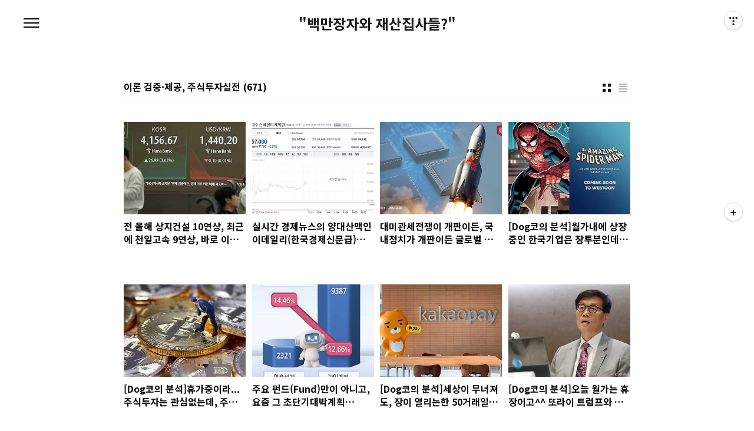

--- FILE ---
content_type: text/html;charset=UTF-8
request_url: https://samsongeko1.tistory.com/category/%EC%9D%B4%EB%A1%A0%20%EA%B2%80%EC%A6%9D%C2%B7%EC%A0%9C%EA%B3%B5%2C%20%EC%A3%BC%EC%8B%9D%ED%88%AC%EC%9E%90%EC%8B%A4%EC%A0%84
body_size: 39783
content:
<!doctype html>
<html lang="ko">
                                                                                <head>
                <script type="text/javascript">if (!window.T) { window.T = {} }
window.T.config = {"TOP_SSL_URL":"https://www.tistory.com","PREVIEW":false,"ROLE":"guest","PREV_PAGE":"","NEXT_PAGE":"","BLOG":{"id":5635705,"name":"samsongeko1","title":"&quot;백만장자와 재산집사들?&quot;","isDormancy":false,"nickName":"삼손과 게코","status":"open","profileStatus":"normal"},"NEED_COMMENT_LOGIN":false,"COMMENT_LOGIN_CONFIRM_MESSAGE":"","LOGIN_URL":"https://www.tistory.com/auth/login/?redirectUrl=https://samsongeko1.tistory.com/category/%25EC%259D%25B4%25EB%25A1%25A0%2520%25EA%25B2%2580%25EC%25A6%259D%25C2%25B7%25EC%25A0%259C%25EA%25B3%25B5%252C%2520%25EC%25A3%25BC%25EC%258B%259D%25ED%2588%25AC%25EC%259E%2590%25EC%258B%25A4%25EC%25A0%2584","DEFAULT_URL":"https://samsongeko1.tistory.com","USER":{"name":null,"homepage":null,"id":0,"profileImage":null},"SUBSCRIPTION":{"status":"none","isConnected":false,"isPending":false,"isWait":false,"isProcessing":false,"isNone":true},"IS_LOGIN":false,"HAS_BLOG":false,"IS_SUPPORT":false,"IS_SCRAPABLE":false,"TOP_URL":"http://www.tistory.com","JOIN_URL":"https://www.tistory.com/member/join","PHASE":"prod","ROLE_GROUP":"visitor"};
window.T.entryInfo = null;
window.appInfo = {"domain":"tistory.com","topUrl":"https://www.tistory.com","loginUrl":"https://www.tistory.com/auth/login","logoutUrl":"https://www.tistory.com/auth/logout"};
window.initData = {};

window.TistoryBlog = {
    basePath: "",
    url: "https://samsongeko1.tistory.com",
    tistoryUrl: "https://samsongeko1.tistory.com",
    manageUrl: "https://samsongeko1.tistory.com/manage",
    token: "2S19C4oH+AV+zJRoeEbVJmUI3xXVpnI6IwqTBJ3Zl6jYVIrjIuSVsevon7BCRzWk"
};
var servicePath = "";
var blogURL = "";</script>

                
                
                
                        <!-- BusinessLicenseInfo - START -->
        
            <link href="https://tistory1.daumcdn.net/tistory_admin/userblog/userblog-7c7a62cfef2026f12ec313f0ebcc6daafb4361d7/static/plugin/BusinessLicenseInfo/style.css" rel="stylesheet" type="text/css"/>

            <script>function switchFold(entryId) {
    var businessLayer = document.getElementById("businessInfoLayer_" + entryId);

    if (businessLayer) {
        if (businessLayer.className.indexOf("unfold_license") > 0) {
            businessLayer.className = "business_license_layer";
        } else {
            businessLayer.className = "business_license_layer unfold_license";
        }
    }
}
</script>

        
        <!-- BusinessLicenseInfo - END -->
        <!-- DaumShow - START -->
        <style type="text/css">#daumSearchBox {
    height: 21px;
    background-image: url(//i1.daumcdn.net/imgsrc.search/search_all/show/tistory/plugin/bg_search2_2.gif);
    margin: 5px auto;
    padding: 0;
}

#daumSearchBox input {
    background: none;
    margin: 0;
    padding: 0;
    border: 0;
}

#daumSearchBox #daumLogo {
    width: 34px;
    height: 21px;
    float: left;
    margin-right: 5px;
    background-image: url(//i1.daumcdn.net/img-media/tistory/img/bg_search1_2_2010ci.gif);
}

#daumSearchBox #show_q {
    background-color: transparent;
    border: none;
    font: 12px Gulim, Sans-serif;
    color: #555;
    margin-top: 4px;
    margin-right: 15px;
    float: left;
}

#daumSearchBox #show_btn {
    background-image: url(//i1.daumcdn.net/imgsrc.search/search_all/show/tistory/plugin/bt_search_2.gif);
    width: 37px;
    height: 21px;
    float: left;
    margin: 0;
    cursor: pointer;
    text-indent: -1000em;
}
</style>

        <!-- DaumShow - END -->

<!-- System - START -->

<!-- System - END -->

        <!-- TistoryProfileLayer - START -->
        <link href="https://tistory1.daumcdn.net/tistory_admin/userblog/userblog-7c7a62cfef2026f12ec313f0ebcc6daafb4361d7/static/plugin/TistoryProfileLayer/style.css" rel="stylesheet" type="text/css"/>
<script type="text/javascript" src="https://tistory1.daumcdn.net/tistory_admin/userblog/userblog-7c7a62cfef2026f12ec313f0ebcc6daafb4361d7/static/plugin/TistoryProfileLayer/script.js"></script>

        <!-- TistoryProfileLayer - END -->

                
                <meta http-equiv="X-UA-Compatible" content="IE=Edge">
<meta name="format-detection" content="telephone=no">
<script src="//t1.daumcdn.net/tistory_admin/lib/jquery/jquery-3.5.1.min.js" integrity="sha256-9/aliU8dGd2tb6OSsuzixeV4y/faTqgFtohetphbbj0=" crossorigin="anonymous"></script>
<script type="text/javascript" src="//t1.daumcdn.net/tiara/js/v1/tiara-1.2.0.min.js"></script><meta name="referrer" content="always"/>
<meta name="google-adsense-platform-account" content="ca-host-pub-9691043933427338"/>
<meta name="google-adsense-platform-domain" content="tistory.com"/>
<meta name="description" content="'이론 검증&amp;middot;제공, 주식투자실전' 카테고리의 글 목록"/>

    <!-- BEGIN OPENGRAPH -->
    <meta property="og:type" content="website"/>
<meta property="og:site_name" content="&amp;quot;백만장자와 재산집사들?&amp;quot;"/>
<meta property="og:title" content="'이론 검증&amp;middot;제공, 주식투자실전' 카테고리의 글 목록"/>
<meta property="og:description" content="외로운 늑대일 뿐... 게코(Gekko)의 인터넷 사업 통로"/>
<meta property="og:image" content="https://img1.daumcdn.net/thumb/R800x0/?scode=mtistory2&amp;fname=https%3A%2F%2Ftistory1.daumcdn.net%2Ftistory%2F5635705%2Fattach%2F37158f9b09ef4af3bc0ddae8cc0e0e95"/>
    <!-- END OPENGRAPH -->

    <!-- BEGIN TWITTERCARD -->
    <meta name="twitter:card" content="summary_large_image"/>
<meta name="twitter:site" content="@TISTORY"/>
<meta name="twitter:title" content="'이론 검증&amp;middot;제공, 주식투자실전' 카테고리의 글 목록"/>
<meta name="twitter:description" content="외로운 늑대일 뿐... 게코(Gekko)의 인터넷 사업 통로"/>
<meta property="twitter:image" content="https://img1.daumcdn.net/thumb/R800x0/?scode=mtistory2&amp;fname=https%3A%2F%2Ftistory1.daumcdn.net%2Ftistory%2F5635705%2Fattach%2F37158f9b09ef4af3bc0ddae8cc0e0e95"/>
    <!-- END TWITTERCARD -->
<script type="module" src="https://tistory1.daumcdn.net/tistory_admin/userblog/userblog-7c7a62cfef2026f12ec313f0ebcc6daafb4361d7/static/pc/dist/index.js" defer=""></script>
<script type="text/javascript" src="https://tistory1.daumcdn.net/tistory_admin/userblog/userblog-7c7a62cfef2026f12ec313f0ebcc6daafb4361d7/static/pc/dist/index-legacy.js" defer="" nomodule="true"></script>
<script type="text/javascript" src="https://tistory1.daumcdn.net/tistory_admin/userblog/userblog-7c7a62cfef2026f12ec313f0ebcc6daafb4361d7/static/pc/dist/polyfills-legacy.js" defer="" nomodule="true"></script>
<link rel="icon" sizes="any" href="https://t1.daumcdn.net/tistory_admin/favicon/tistory_favicon_32x32.ico"/>
<link rel="icon" type="image/svg+xml" href="https://t1.daumcdn.net/tistory_admin/top_v2/bi-tistory-favicon.svg"/>
<link rel="apple-touch-icon" href="https://t1.daumcdn.net/tistory_admin/top_v2/tistory-apple-touch-favicon.png"/>
<link rel="stylesheet" type="text/css" href="https://t1.daumcdn.net/tistory_admin/www/style/font.css"/>
<link rel="stylesheet" type="text/css" href="https://tistory1.daumcdn.net/tistory_admin/userblog/userblog-7c7a62cfef2026f12ec313f0ebcc6daafb4361d7/static/style/content.css"/>
<link rel="stylesheet" type="text/css" href="https://tistory1.daumcdn.net/tistory_admin/userblog/userblog-7c7a62cfef2026f12ec313f0ebcc6daafb4361d7/static/pc/dist/index.css"/>
<link rel="stylesheet" type="text/css" href="https://tistory1.daumcdn.net/tistory_admin/userblog/userblog-7c7a62cfef2026f12ec313f0ebcc6daafb4361d7/static/style/uselessPMargin.css"/>
<script type="text/javascript">(function() {
    var tjQuery = jQuery.noConflict(true);
    window.tjQuery = tjQuery;
    window.orgjQuery = window.jQuery; window.jQuery = tjQuery;
    window.jQuery = window.orgjQuery; delete window.orgjQuery;
})()</script>
<script type="text/javascript" src="https://tistory1.daumcdn.net/tistory_admin/userblog/userblog-7c7a62cfef2026f12ec313f0ebcc6daafb4361d7/static/script/base.js"></script>
<script type="text/javascript" src="//developers.kakao.com/sdk/js/kakao.min.js"></script>

                
<meta charset="UTF-8">
<meta name="viewport" content="user-scalable=no, initial-scale=1.0, maximum-scale=1.0, minimum-scale=1.0, width=device-width">
<title>'이론 검증&middot;제공, 주식투자실전' 카테고리의 글 목록</title>
<link rel="stylesheet" href="https://tistory1.daumcdn.net/tistory/5635705/skin/style.css?_version_=1664167857">
<script src="//t1.daumcdn.net/tistory_admin/lib/jquery/jquery-1.12.4.min.js"></script>

                
                
                <style type="text/css">.another_category {
    border: 1px solid #E5E5E5;
    padding: 10px 10px 5px;
    margin: 10px 0;
    clear: both;
}

.another_category h4 {
    font-size: 12px !important;
    margin: 0 !important;
    border-bottom: 1px solid #E5E5E5 !important;
    padding: 2px 0 6px !important;
}

.another_category h4 a {
    font-weight: bold !important;
}

.another_category table {
    table-layout: fixed;
    border-collapse: collapse;
    width: 100% !important;
    margin-top: 10px !important;
}

* html .another_category table {
    width: auto !important;
}

*:first-child + html .another_category table {
    width: auto !important;
}

.another_category th, .another_category td {
    padding: 0 0 4px !important;
}

.another_category th {
    text-align: left;
    font-size: 12px !important;
    font-weight: normal;
    word-break: break-all;
    overflow: hidden;
    line-height: 1.5;
}

.another_category td {
    text-align: right;
    width: 80px;
    font-size: 11px;
}

.another_category th a {
    font-weight: normal;
    text-decoration: none;
    border: none !important;
}

.another_category th a.current {
    font-weight: bold;
    text-decoration: none !important;
    border-bottom: 1px solid !important;
}

.another_category th span {
    font-weight: normal;
    text-decoration: none;
    font: 10px Tahoma, Sans-serif;
    border: none !important;
}

.another_category_color_gray, .another_category_color_gray h4 {
    border-color: #E5E5E5 !important;
}

.another_category_color_gray * {
    color: #909090 !important;
}

.another_category_color_gray th a.current {
    border-color: #909090 !important;
}

.another_category_color_gray h4, .another_category_color_gray h4 a {
    color: #737373 !important;
}

.another_category_color_red, .another_category_color_red h4 {
    border-color: #F6D4D3 !important;
}

.another_category_color_red * {
    color: #E86869 !important;
}

.another_category_color_red th a.current {
    border-color: #E86869 !important;
}

.another_category_color_red h4, .another_category_color_red h4 a {
    color: #ED0908 !important;
}

.another_category_color_green, .another_category_color_green h4 {
    border-color: #CCE7C8 !important;
}

.another_category_color_green * {
    color: #64C05B !important;
}

.another_category_color_green th a.current {
    border-color: #64C05B !important;
}

.another_category_color_green h4, .another_category_color_green h4 a {
    color: #3EA731 !important;
}

.another_category_color_blue, .another_category_color_blue h4 {
    border-color: #C8DAF2 !important;
}

.another_category_color_blue * {
    color: #477FD6 !important;
}

.another_category_color_blue th a.current {
    border-color: #477FD6 !important;
}

.another_category_color_blue h4, .another_category_color_blue h4 a {
    color: #1960CA !important;
}

.another_category_color_violet, .another_category_color_violet h4 {
    border-color: #E1CEEC !important;
}

.another_category_color_violet * {
    color: #9D64C5 !important;
}

.another_category_color_violet th a.current {
    border-color: #9D64C5 !important;
}

.another_category_color_violet h4, .another_category_color_violet h4 a {
    color: #7E2CB5 !important;
}
</style>

                
                <link rel="stylesheet" type="text/css" href="https://tistory1.daumcdn.net/tistory_admin/userblog/userblog-7c7a62cfef2026f12ec313f0ebcc6daafb4361d7/static/style/revenue.css"/>
<link rel="canonical" href="https://samsongeko1.tistory.com"/>

<!-- BEGIN STRUCTURED_DATA -->
<script type="application/ld+json">
    {"@context":"http://schema.org","@type":"BreadcrumbList","itemListElement":[{"@type":"ListItem","position":0,"item":{"@id":"https://samsongeko1.tistory.com/14889","name":"전 올해 상지건설 10연상, 최근에 천일고속 9연상, 바로 이어진 동양고속 9연상밖에는 생각나지 않네요... 세 종목다 제대로 하나를 못잡은 제 정보투자(재료매매)의 한계를..."}},{"@type":"ListItem","position":1,"item":{"@id":"https://samsongeko1.tistory.com/14685","name":"실시간 경제뉴스의 양대산맥인 이데일리(한국경제신문급)과 머니투데이(매일경제수준)의 이수화학 상한가 이유가 참 가관이네... 내 분석평, 한국경제급인 이데일리 손을 들어줄란다..."}},{"@type":"ListItem","position":2,"item":{"@id":"https://samsongeko1.tistory.com/14562","name":"대미관세전쟁이 개판이든, 국내정치가 개판이든 글로벌 주요 증시는 월가의 &quot;금리인하&quot; 하나만 보는 신유동성 장세에 집중중... 주요국 증시 연일 지수상 최고치 경신중입니다..."}},{"@type":"ListItem","position":3,"item":{"@id":"https://samsongeko1.tistory.com/14473","name":"[Dog코의 분석]월가내에 상장중인 한국기업은 장투분인데, 쿠팡은 여전히 -40% 손해중... 웹튠엔터테인먼트(WBTN) 거의 2년만에 이제서야 원금복구... 래딧은 예외입니다."}},{"@type":"ListItem","position":4,"item":{"@id":"https://samsongeko1.tistory.com/14457","name":"[Dog코의 분석]휴가중이라... 주식투자는 관심없는데, 주요 코스닥(KOSDAQ) 상장주들이 가상화폐사업에 눈깔들이 돌아서리... 본업은 팽개친채 브릿지바이오테라퓨틱스까지..."}},{"@type":"ListItem","position":5,"item":{"@id":"https://samsongeko1.tistory.com/14447","name":"주요 펀드(Fund)만이 아니고, 요즘 그 초단기대박계획(MOAI) 대중형 연습분의 장중 트레이딩에서도 인간들이 아니고 로봇(Robot)들과 치열한 수싸움을 하고 있다는 생각.."}},{"@type":"ListItem","position":6,"item":{"@id":"https://samsongeko1.tistory.com/14335","name":"[Dog코의 분석]세상이 무너져도, 장이 열리는한 50거래일 +100000% 도전은 멈추지 않는다. 냉철한 이성과 뜨거운 가슴을 가지고 말이다... 이 세상에 또라이 천지다..."}},{"@type":"ListItem","position":7,"item":{"@id":"https://samsongeko1.tistory.com/14328","name":"[Dog코의 분석]오늘 월가는 휴장이고^^ 또라이 트럼프와 파월은 서로 못잡아먹어서 난리인데, 나... 원.. 참. 수많은 1찍으로 돌아선 양반중에 이 양반이 슈퍼 울트라 갑이네"}}]}
</script>
<!-- END STRUCTURED_DATA -->
<link rel="stylesheet" type="text/css" href="https://tistory1.daumcdn.net/tistory_admin/userblog/userblog-7c7a62cfef2026f12ec313f0ebcc6daafb4361d7/static/style/dialog.css"/>
<link rel="stylesheet" type="text/css" href="//t1.daumcdn.net/tistory_admin/www/style/top/font.css"/>
<link rel="stylesheet" type="text/css" href="https://tistory1.daumcdn.net/tistory_admin/userblog/userblog-7c7a62cfef2026f12ec313f0ebcc6daafb4361d7/static/style/postBtn.css"/>
<link rel="stylesheet" type="text/css" href="https://tistory1.daumcdn.net/tistory_admin/userblog/userblog-7c7a62cfef2026f12ec313f0ebcc6daafb4361d7/static/style/tistory.css"/>
<script type="text/javascript" src="https://tistory1.daumcdn.net/tistory_admin/userblog/userblog-7c7a62cfef2026f12ec313f0ebcc6daafb4361d7/static/script/common.js"></script>

                
                </head>
                                                <body id="tt-body-category" class="color-gray post-type-thumbnail paging-view-more">
                
                
                

<div id="acc-nav">
	<a href="#content">본문 바로가기</a>
</div>
<div id="wrap">
	<header id="header">
		<h1><a href="https://samsongeko1.tistory.com/">&quot;백만장자와 재산집사들?&quot;</a></h1>
		<button type="button" class="mobile-menu"><span>메뉴</span></button>
		<div class="menu">
			<nav id="gnb">
				<ul class="tt_category"><li class=""><a href="/category" class="link_tit"> 분류 전체보기 <span class="c_cnt">(8568)</span> <img alt="N" src="https://tistory1.daumcdn.net/tistory_admin/blogs/image/category/new_ico_5.gif" style="vertical-align:middle;padding-left:2px;"/></a>
  <ul class="category_list"><li class=""><a href="/category/%EC%9D%B8%ED%84%B0%EB%84%B7%28%ED%99%8D%EB%B3%B4%29%ED%8C%80%20%EA%B2%8C%EC%8B%9C%ED%8C%90" class="link_item"> 인터넷(홍보)팀 게시판 <span class="c_cnt">(465)</span> </a></li>
<li class=""><a href="/category/%EA%B2%8C%EC%BD%94%EC%9D%B8%ED%84%B0%EB%82%B4%EC%85%94%EB%84%90%28GI%29" class="link_item"> 게코인터내셔널(GI) <span class="c_cnt">(230)</span> <img alt="N" src="https://tistory1.daumcdn.net/tistory_admin/blogs/image/category/new_ico_5.gif" style="vertical-align:middle;padding-left:2px;"/></a></li>
<li class=""><a href="/category/Self-millionaire%20" class="link_item"> Self-millionaire  <span class="c_cnt">(3495)</span> <img alt="N" src="https://tistory1.daumcdn.net/tistory_admin/blogs/image/category/new_ico_5.gif" style="vertical-align:middle;padding-left:2px;"/></a></li>
<li class=""><a href="/category/LMOI-%EC%9E%A5%EA%B8%B0%EB%8C%80%EB%B0%95%EA%B3%84%ED%9A%8D" class="link_item"> LMOI-장기대박계획 <span class="c_cnt">(1014)</span> </a></li>
<li class=""><a href="/category/%EA%B5%AD%EB%82%B4%EC%99%B8%20%EC%A0%9C%EC%95%BD%C2%B7%EB%B0%94%EC%9D%B4%EC%98%A4%28Bio%29%20%EB%8F%99%ED%96%A5" class="link_item"> 국내외 제약&middot;바이오(Bio) 동향 <span class="c_cnt">(518)</span> <img alt="N" src="https://tistory1.daumcdn.net/tistory_admin/blogs/image/category/new_ico_5.gif" style="vertical-align:middle;padding-left:2px;"/></a></li>
<li class=""><a href="/category/%EA%B7%B8%20%EC%A0%95%EB%B3%B4%ED%88%AC%EC%9E%90%20%EC%9D%B4%EC%95%BC%EA%B8%B0" class="link_item"> 그 정보투자 이야기 <span class="c_cnt">(1870)</span> <img alt="N" src="https://tistory1.daumcdn.net/tistory_admin/blogs/image/category/new_ico_5.gif" style="vertical-align:middle;padding-left:2px;"/></a></li>
<li class="selected"><a href="/category/%EC%9D%B4%EB%A1%A0%20%EA%B2%80%EC%A6%9D%C2%B7%EC%A0%9C%EA%B3%B5%2C%20%EC%A3%BC%EC%8B%9D%ED%88%AC%EC%9E%90%EC%8B%A4%EC%A0%84" class="link_item"> 이론 검증&middot;제공, 주식투자실전 <span class="c_cnt">(671)</span> </a></li>
<li class=""><a href="/category/%EA%B5%90%EA%B3%BC%EC%84%9C%C2%B7%EC%B0%B8%EA%B3%A0%EC%84%9C" class="link_item"> 교과서&middot;참고서 <span class="c_cnt">(117)</span> </a></li>
<li class=""><a href="/category/%EC%98%81%ED%99%94%EC%86%8D%20%EC%A6%9D%EA%B6%8C%EC%9D%B4%EC%95%BC%EA%B8%B0" class="link_item"> 영화속 증권이야기 <span class="c_cnt">(35)</span> </a></li>
</ul>
</li>
</ul>

			</nav>
			<div class="social-link">
				
				
				
				
			</div>
			<p>POWERED BY TISTORY</p>
		</div>
		<div class="search">
			
				<label for="search" class="screen_out">블로그 내 검색</label>
				<input id="search" type="text" name="search" value="" placeholder="검색내용을 입력하세요." onkeypress="if (event.keyCode == 13) { try {
    window.location.href = '/search' + '/' + looseURIEncode(document.getElementsByName('search')[0].value);
    document.getElementsByName('search')[0].value = '';
    return false;
} catch (e) {} }">
					<button type="submit" onclick="try {
    window.location.href = '/search' + '/' + looseURIEncode(document.getElementsByName('search')[0].value);
    document.getElementsByName('search')[0].value = '';
    return false;
} catch (e) {}">검색</button>
				
		</div>
	</header>
	<hr>
	<section class="container">
		
		<article id="content">
			

			

			

			
				<div class="post-header">
					<span><h1>이론 검증&middot;제공, 주식투자실전</h1></span>
					<span style="padding-left: 5px; font-weight: bold;">(671)</h</span>
					<div class="list-type">
						<button type="button" class="thum">썸네일형</button>
						<button type="button" class="list">리스트형</button>
					</div>
				</div>
			

			<div class="inner">
				

				            
                
	
		<div class="post-item">
			<a href="/14889">
				<span class="thum">
					
						<img src="//i1.daumcdn.net/thumb/C264x200/?fname=https%3A%2F%2Fblog.kakaocdn.net%2Fdna%2FvfQoK%2FdJMcajgwhYM%2FAAAAAAAAAAAAAAAAAAAAANQxQs6Qz9u441FCGHpCIIwkypkMtJUmD0jZ6FHMFRcR%2Fimg.jpg%3Fcredential%3DyqXZFxpELC7KVnFOS48ylbz2pIh7yKj8%26expires%3D1769871599%26allow_ip%3D%26allow_referer%3D%26signature%3DkCeE6SwacS06dNlrGh8kb5bwFpg%253D" alt="">
					
				</span>
				<span class="title">전 올해 상지건설 10연상, 최근에 천일고속 9연상, 바로 이어진 동양고속 9연상밖에는 생각나지 않네요... 세 종목다 제대로 하나를 못잡은 제 정보투자(재료매매)의 한계를...</span>
				<span class="excerpt">b.s - 앞으로 11일(12.25~1.4)간 수석 재산관리 집사님이 연말연시 신정 부재중인 관계로 대표이사님의 주요 저장된 글은 주요 블로그/SNS 대리 관리인(이 글의 주요 공유기인 대표이사님의 비지니스폰도 보유중...) GI 인터넷(홍보)팀장(12.25~12.30)/GI IR실장님(12.31~1.4)이 분업하면서 올리겠습니다... 영화 &quot;타짜&quot;의 극중대사로 갈음합니다... &quot;애들아, 이 분이 담이 작으시단다... 뒤에가서 담 좀 키워드려라...&quot; 극중 곽 철용의 명대사가 생각나네요^^ 자존심에 심한 챙기기가 나 있는 상황입니다... 이래갖고 뭔 그 초단기대박계획(MOAI) 대중형 10주 50거래일안에 주간 +100% 10주 연속을 달성하겠다는건지 암담하네요^^ 아직은 영문약자 MOAI...</span>
			</a>
		</div>
	
	

                
            
                
	
		<div class="post-item">
			<a href="/14685">
				<span class="thum">
					
						<img src="//i1.daumcdn.net/thumb/C264x200/?fname=https%3A%2F%2Fblog.kakaocdn.net%2Fdna%2FbaRGbx%2FdJMb9MpmVgH%2FAAAAAAAAAAAAAAAAAAAAAD_iEgHFvir8X7qdf78rEPm5K8-w-kNlIovyiiqpfFlu%2Fimg.jpg%3Fcredential%3DyqXZFxpELC7KVnFOS48ylbz2pIh7yKj8%26expires%3D1769871599%26allow_ip%3D%26allow_referer%3D%26signature%3DEYsDgysKVNlIQW5WDvWv7B%252Bp%252Fd8%253D" alt="">
					
				</span>
				<span class="title">실시간 경제뉴스의 양대산맥인 이데일리(한국경제신문급)과 머니투데이(매일경제수준)의 이수화학 상한가 이유가 참 가관이네... 내 분석평, 한국경제급인 이데일리 손을 들어줄란다...</span>
				<span class="excerpt">어떤 투자 사실및 자료의 재료화 과정을 거친 정보로서의 기능이 인식될때 매매하는 것이 20세기 재료매매 21세기 첨단 정보투자가의 기본입니다... 뭐, 이후 정보의 발생, 합성/변환/강화, 소멸의 전주기를 분석하는 중급 수준이 필요하지만서리... 문제는 어떤 재료가 재료화 과정을 거치고 있는지, 있다면 기대심리급인지 편승심리가 가미된급인지의 구분... 투자 사실및 자료의 객관성(정확성), 강도, 노출유무와 그 강도까지 세세히 살필 필요가 있습니다... 오늘 이수화학을 머니투데이를 보고는 헷갈렸을 것이고 이데일리를 보고는 확신이 들었겠네요^^ 3상도 가능하다에 말입니다... 매일경제신문처럼 변하고 있는 머니투데이를 보면서 주식투자하면 낭패봅니다... 거의 한국경제신문 수준인 이데일리를 보시고요....</span>
			</a>
		</div>
	
	

                
            
                
	
		<div class="post-item">
			<a href="/14562">
				<span class="thum">
					
						<img src="//i1.daumcdn.net/thumb/C264x200/?fname=https%3A%2F%2Fblog.kakaocdn.net%2Fdna%2Fbip52o%2FbtsQxbRmS5O%2FAAAAAAAAAAAAAAAAAAAAAFO2hmvH5_AAHEsBO96uVaJ_ZxWyUptZGecF7X44N0qX%2Fimg.png%3Fcredential%3DyqXZFxpELC7KVnFOS48ylbz2pIh7yKj8%26expires%3D1769871599%26allow_ip%3D%26allow_referer%3D%26signature%3DXTyOJhHeFQsg0RLU5DQMIci4bzA%253D" alt="">
					
				</span>
				<span class="title">대미관세전쟁이 개판이든, 국내정치가 개판이든 글로벌 주요 증시는 월가의 &quot;금리인하&quot; 하나만 보는 신유동성 장세에 집중중... 주요국 증시 연일 지수상 최고치 경신중입니다...</span>
				<span class="excerpt">어제 직접 개입형 과외서비스 54명 기존고객들과 GI 매크로팀장의 거시경제전망 강연을 들었는데 말입니다... 시사점이 많네요^^ 그중에 하나가 미국은 반도체 품목별 관세를 절대로 시행하지 못한다는 것이 하나 있는데 말입니다... GI 자산운용본부내 자산운용과장 안 지명 과장도 배석했는데, 지난주 금요일 회사(자가)계정에 SK하이닉스와 삼성전자를 넣은 배경을 설명하더군요^^ 다음달 시행하는 그 초단기대박계획(MOAI) 대중형 재도전은 매일 폭(급)등주 잡아내는 일이라 장세/시황에 연연하지 않습니다... [Dog코의 분석]과 [0000.00.00, 주/부계좌 잔고현황]... 두 글에만 집중하시고요^^ 이 험학(?)한 경제상황 아래서 어떤 종목들을 잡아내 우상향 복리 증진되는 계좌잔고의 폭발적 증가..</span>
			</a>
		</div>
	
	

                
            
                
	
		<div class="post-item">
			<a href="/14473">
				<span class="thum">
					
						<img src="//i1.daumcdn.net/thumb/C264x200/?fname=https%3A%2F%2Fblog.kakaocdn.net%2Fdna%2FcqtF5L%2FbtsPTKUBPop%2FAAAAAAAAAAAAAAAAAAAAAMy8ytG0oOzxuyCDqbH3aIgb0TWcsfWcjk5gw9_5Ut6T%2Fimg.jpg%3Fcredential%3DyqXZFxpELC7KVnFOS48ylbz2pIh7yKj8%26expires%3D1769871599%26allow_ip%3D%26allow_referer%3D%26signature%3DGgDjpiGjkDknv9NCNXeiHBP5mA4%253D" alt="">
					
				</span>
				<span class="title">[Dog코의 분석]월가내에 상장중인 한국기업은 장투분인데, 쿠팡은 여전히 -40% 손해중... 웹튠엔터테인먼트(WBTN) 거의 2년만에 이제서야 원금복구... 래딧은 예외입니다.</span>
				<span class="excerpt">b.s - 앞으로 24일(7.25~8.17)간 수석 재산관리 집사님이 '정기여름휴가' 부재중인 관계로 대표이사님의 주요 저장된 글은 주요 블로그/SNS 대리 관리인(이 글의 주요 공유기인 대표이사님의 비지니스폰도 보유중...) GI 인터넷(홍보)팀장인 제가 올리겠습니다... 국내 신규 상장 공모주는 당일에는 늦어도 사흘안에는 반드시 사주고요... 상장기업 상황에 따라서 급등 구간만 취하는 주요 &quot;마켓 타이밍 전술&quot; 상 종목들이 많고요... 해외에 상장하는 월가내 한국기업들은 장투하고 있는 중입니다... 미국 기업, 래딧(Raddit)도 장투중입니다... 한국에 래딧과 같은 팍스 코리나를 지향하는 No.1 증권정보 사이트를 2000년대초중반 그 팍스넷(Paxnet)를 대신해서 만들려고 벤치마킹중입니다...</span>
			</a>
		</div>
	
	

                
            
                
	
		<div class="post-item">
			<a href="/14457">
				<span class="thum">
					
						<img src="//i1.daumcdn.net/thumb/C264x200/?fname=https%3A%2F%2Fblog.kakaocdn.net%2Fdna%2FbxyFOQ%2FbtsPJvjif0I%2FAAAAAAAAAAAAAAAAAAAAADZNaJW5kM3CCIWkUVU9FJq8ohSfr02atU1u6gW770rQ%2Fimg.jpg%3Fcredential%3DyqXZFxpELC7KVnFOS48ylbz2pIh7yKj8%26expires%3D1769871599%26allow_ip%3D%26allow_referer%3D%26signature%3DJgksNqci8CDZNYJ45I2%252FqpO5zyo%253D" alt="">
					
				</span>
				<span class="title">[Dog코의 분석]휴가중이라... 주식투자는 관심없는데, 주요 코스닥(KOSDAQ) 상장주들이 가상화폐사업에 눈깔들이 돌아서리... 본업은 팽개친채 브릿지바이오테라퓨틱스까지...</span>
				<span class="excerpt">b.s - 앞으로 24일(7.25~8.17)간 수석 재산관리 집사님이 '정기여름휴가' 부재중인 관계로 대표이사님의 주요 저장된 글은 주요 블로그/SNS 대리 관리인(이 글의 주요 공유기인 대표이사님의 비지니스폰도 보유중...) GI 인터넷(홍보)팀장인 제가 올리겠습니다... 저희 회사내에서도 이 사업 주도권을 가지고 올라고 주요 계열사들이 치열한 눈치경쟁을 벌이고 있는 중입니다... 현재 한 달간에 걸친 을사년 정기여름휴가에서 150개(신설회사 창업을 위해 20개 팔았슴다^^)에 달하는 회사 보유 비트코인부터 이더리움... 주요 잡코인과 스테이블 코인 사업을 주관할 사업부를 결정하는 장고중입니다... 최종 가닥은 '새로운 계열사를 세운다.'입니다... 게매트릭스(Gematrix)도 아니고 게코파이낸스..</span>
			</a>
		</div>
	
	

                
            
                
	
		<div class="post-item">
			<a href="/14447">
				<span class="thum">
					
						<img src="//i1.daumcdn.net/thumb/C264x200/?fname=https%3A%2F%2Fblog.kakaocdn.net%2Fdna%2FUgnwm%2FbtsPEMkEcE3%2FAAAAAAAAAAAAAAAAAAAAAHacH9aPDHCEuMO7J4hHudf2FfDE--QcGpdcY4PQcwUv%2Fimg.jpg%3Fcredential%3DyqXZFxpELC7KVnFOS48ylbz2pIh7yKj8%26expires%3D1769871599%26allow_ip%3D%26allow_referer%3D%26signature%3D0zh40WTavZ4HdAN%252FenmQsgDAHT4%253D" alt="">
					
				</span>
				<span class="title">주요 펀드(Fund)만이 아니고, 요즘 그 초단기대박계획(MOAI) 대중형 연습분의 장중 트레이딩에서도 인간들이 아니고 로봇(Robot)들과 치열한 수싸움을 하고 있다는 생각..</span>
				<span class="excerpt">b.s - 앞으로 24일(7.25~8.17)간 수석 재산관리 집사님이 '정기여름휴가' 부재중인 관계로 대표이사님의 주요 저장된 글은 주요 블로그/SNS 대리 관리인(이 글의 주요 공유기인 대표이사님의 비지니스폰도 보유중...) GI 인터넷(홍보)팀장인 제가 올리겠습니다... 그나저나 주식 양도소득세 과세 대상을 50억원에서 10억원으로 하향조정하면서 대주주들을 확대하여 세금을 걷겠다는 집권여당의 정책에 국회 국민동의 청원 서명자가 10만명을 돌파했네요... 율곡 이이의 &quot;10만 양병설&quot;도 아니고... 그 30만명도 가능하겠네요^^ 진 성준 정책위의장은 관련없다고 했고요... 그런데 주말에 새로운 당대표로 선출된 정 청래 더불어민주당 대표가 신임 정책위의장에 한 정애씨를 내정했고?? 휴가지 제주도..</span>
			</a>
		</div>
	
	

                
            
                
	
		<div class="post-item">
			<a href="/14335">
				<span class="thum">
					
						<img src="//i1.daumcdn.net/thumb/C264x200/?fname=https%3A%2F%2Fblog.kakaocdn.net%2Fdna%2FpeuTT%2FbtsOLnsB9XX%2FAAAAAAAAAAAAAAAAAAAAAGT_bxXOhUG50i4U-b8LwrsSSJ5hMJz6c1jpsYcWGvVy%2Fimg.jpg%3Fcredential%3DyqXZFxpELC7KVnFOS48ylbz2pIh7yKj8%26expires%3D1769871599%26allow_ip%3D%26allow_referer%3D%26signature%3D24ZibacK4KVh%252FqJbTzYzsM3hRmU%253D" alt="">
					
				</span>
				<span class="title">[Dog코의 분석]세상이 무너져도, 장이 열리는한 50거래일 +100000% 도전은 멈추지 않는다. 냉철한 이성과 뜨거운 가슴을 가지고 말이다... 이 세상에 또라이 천지다...</span>
				<span class="excerpt">하여튼 코나아이로 시작된 주요 결제, 인증관련주들이 인공지능(AI) 관련 NAVER/카카오이상으로 급등중입니다... 지난주에는 스테이블 코인 광풍까지 겹쳐지면서 시장을 특히 코스닥(KOSDAQ)의 경우는 제약/바이오(Bio)주를 제치고 주도주로까지 인식되었고요... 그 중심에 있는 미투온과 고스트스튜디오 주목하시고요... 지난주 금요일에는 카카오페이와 카카오뱅크가 스테이블코인 관련주로 추가됐고요^^ 전 민생회복지원금의 확정으로 최대 수혜주가 될 것으로 보는 카카오뱅크도 좋다고 봅니다... 전국민 대다수가 이곳으로 충전할테니깐요... 토스뱅크나 K-뱅크는 상장전이라 주가상으로 부각받기는 힘들것이고요... 비상장주 시장에서도 움직일려나요^^ 그나저나 언제 상장한다는건지... 제4의 인터넷뱅크 설립이 ..</span>
			</a>
		</div>
	
	

                
            
                
	
		<div class="post-item">
			<a href="/14328">
				<span class="thum">
					
						<img src="//i1.daumcdn.net/thumb/C264x200/?fname=https%3A%2F%2Fblog.kakaocdn.net%2Fdna%2FcbUsoI%2FbtsOJwvFwsc%2FAAAAAAAAAAAAAAAAAAAAAB-nQcWtYdKWVBvN0WCQlcYO8vBVbRMzSQPpRNMpBte7%2Fimg.jpg%3Fcredential%3DyqXZFxpELC7KVnFOS48ylbz2pIh7yKj8%26expires%3D1769871599%26allow_ip%3D%26allow_referer%3D%26signature%3Dbey7TEkHfXGBxtwJPsNtRntessc%253D" alt="">
					
				</span>
				<span class="title">[Dog코의 분석]오늘 월가는 휴장이고^^ 또라이 트럼프와 파월은 서로 못잡아먹어서 난리인데, 나... 원.. 참. 수많은 1찍으로 돌아선 양반중에 이 양반이 슈퍼 울트라 갑이네</span>
				<span class="excerpt">난 일단 원화의 국제화도 이루지 못한 상황에서 자국 화폐의 가치를 똥값으로 만드는 원화의 스테이블 코인 발행에 반대라고 했다아... 불요불급한 발행이다... 기존 비트코인등 가상화폐시장의 규제 혁신을 통한 아시아 허브 시장에 집중해야지... 이런 분산 투자는 한국은 의미 없어야... 이 재명 대통령의 여러 경제정책중에 이건 정말로 아니라는 생각이다... 미국은 현재 미국채의 새로운 수요처로서 스테이블 코인을 키우고 있지만 우리의 재정적자가 미국같은 상황도 아니고 기존 국채시장의 국제화를 막 이룬 시점에서 이런걸 왜 발행하는지 난 당최 이해가 되지 않는다... 이 재명 대통령이야 그렇다치고 금융전문가인 한국은행 총재께서 반대할 것은 반대를 해야지 이 양반까지 왜 이러는거야... 하여튼 오늘 한국..</span>
			</a>
		</div>
	
	

                
            
			</div>

			

			

			
				<div class="pagination">
					<a  class="prev no-more-prev">이전</a>
					
						<a href="/category/%EC%9D%B4%EB%A1%A0%20%EA%B2%80%EC%A6%9D%C2%B7%EC%A0%9C%EA%B3%B5%2C%20%EC%A3%BC%EC%8B%9D%ED%88%AC%EC%9E%90%EC%8B%A4%EC%A0%84?page=1"><span class="selected">1</span></a>
					
						<a href="/category/%EC%9D%B4%EB%A1%A0%20%EA%B2%80%EC%A6%9D%C2%B7%EC%A0%9C%EA%B3%B5%2C%20%EC%A3%BC%EC%8B%9D%ED%88%AC%EC%9E%90%EC%8B%A4%EC%A0%84?page=2"><span class="">2</span></a>
					
						<a href="/category/%EC%9D%B4%EB%A1%A0%20%EA%B2%80%EC%A6%9D%C2%B7%EC%A0%9C%EA%B3%B5%2C%20%EC%A3%BC%EC%8B%9D%ED%88%AC%EC%9E%90%EC%8B%A4%EC%A0%84?page=3"><span class="">3</span></a>
					
						<a href="/category/%EC%9D%B4%EB%A1%A0%20%EA%B2%80%EC%A6%9D%C2%B7%EC%A0%9C%EA%B3%B5%2C%20%EC%A3%BC%EC%8B%9D%ED%88%AC%EC%9E%90%EC%8B%A4%EC%A0%84?page=4"><span class="">4</span></a>
					
						<a ><span class="">···</span></a>
					
						<a href="/category/%EC%9D%B4%EB%A1%A0%20%EA%B2%80%EC%A6%9D%C2%B7%EC%A0%9C%EA%B3%B5%2C%20%EC%A3%BC%EC%8B%9D%ED%88%AC%EC%9E%90%EC%8B%A4%EC%A0%84?page=84"><span class="">84</span></a>
					
					<a href="/category/%EC%9D%B4%EB%A1%A0%20%EA%B2%80%EC%A6%9D%C2%B7%EC%A0%9C%EA%B3%B5%2C%20%EC%A3%BC%EC%8B%9D%ED%88%AC%EC%9E%90%EC%8B%A4%EC%A0%84?page=2" class="next ">다음</a>
				</div>
			

		</article>
	</section>
	<hr>
	
	<footer id="footer">
		<p class="copyright">DESIGN BY <a href="#">TISTORY</a> <a href="https://samsongeko1.tistory.com/manage" class="admin">관리자</a></p>
	</footer>
</div>
<script src="https://tistory1.daumcdn.net/tistory/5635705/skin/images/script.js?_version_=1664167857"></script>

<div class="#menubar menu_toolbar toolbar_rc">
  <h2 class="screen_out">티스토리툴바</h2>
<div class="btn_tool"><button class="btn_menu_toolbar btn_subscription  #subscribe" data-blog-id="5635705" data-url="https://samsongeko1.tistory.com" data-device="web_pc"><strong class="txt_tool_id">&quot;백만장자와 재산집사들?&quot;</strong><em class="txt_state">구독하기</em><span class="img_common_tistory ico_check_type1"></span></button></div></div>
<div class="#menubar menu_toolbar "><div class="btn_tool btn_tool_type1" id="menubar_wrapper" data-tistory-react-app="Menubar"></div></div>
<div class="layer_tooltip">
  <div class="inner_layer_tooltip">
    <p class="desc_g"></p>
  </div>
</div>
<div id="editEntry" style="position:absolute;width:1px;height:1px;left:-100px;top:-100px"></div>


                <!-- DragSearchHandler - START -->
<script src="//search1.daumcdn.net/search/statics/common/js/g/search_dragselection.min.js"></script>

<!-- DragSearchHandler - END -->

        <!-- SyntaxHighlight - START -->
        <link href="//cdnjs.cloudflare.com/ajax/libs/highlight.js/10.7.3/styles/atom-one-light.min.css" rel="stylesheet"/><script src="//cdnjs.cloudflare.com/ajax/libs/highlight.js/10.7.3/highlight.min.js"></script>
<script src="//cdnjs.cloudflare.com/ajax/libs/highlight.js/10.7.3/languages/delphi.min.js"></script>
<script src="//cdnjs.cloudflare.com/ajax/libs/highlight.js/10.7.3/languages/php.min.js"></script>
<script src="//cdnjs.cloudflare.com/ajax/libs/highlight.js/10.7.3/languages/python.min.js"></script>
<script src="//cdnjs.cloudflare.com/ajax/libs/highlight.js/10.7.3/languages/r.min.js" defer></script>
<script src="//cdnjs.cloudflare.com/ajax/libs/highlight.js/10.7.3/languages/ruby.min.js"></script>
<script src="//cdnjs.cloudflare.com/ajax/libs/highlight.js/10.7.3/languages/scala.min.js" defer></script>
<script src="//cdnjs.cloudflare.com/ajax/libs/highlight.js/10.7.3/languages/shell.min.js"></script>
<script src="//cdnjs.cloudflare.com/ajax/libs/highlight.js/10.7.3/languages/sql.min.js"></script>
<script src="//cdnjs.cloudflare.com/ajax/libs/highlight.js/10.7.3/languages/swift.min.js" defer></script>
<script src="//cdnjs.cloudflare.com/ajax/libs/highlight.js/10.7.3/languages/typescript.min.js" defer></script>
<script src="//cdnjs.cloudflare.com/ajax/libs/highlight.js/10.7.3/languages/vbnet.min.js" defer></script>
  <script>hljs.initHighlightingOnLoad();</script>


        <!-- SyntaxHighlight - END -->

                
                <div style="margin:0; padding:0; border:none; background:none; float:none; clear:none; z-index:0"></div>
<script type="text/javascript" src="https://tistory1.daumcdn.net/tistory_admin/userblog/userblog-7c7a62cfef2026f12ec313f0ebcc6daafb4361d7/static/script/common.js"></script>
<script type="text/javascript">window.roosevelt_params_queue = window.roosevelt_params_queue || [{channel_id: 'dk', channel_label: '{tistory}'}]</script>
<script type="text/javascript" src="//t1.daumcdn.net/midas/rt/dk_bt/roosevelt_dk_bt.js" async="async"></script>

                
                <script>window.tiara = {"svcDomain":"user.tistory.com","section":"기타","trackPage":"글뷰_보기","page":"글뷰","key":"5635705","customProps":{"userId":"0","blogId":"5635705","entryId":"null","role":"guest","trackPage":"글뷰_보기","filterTarget":false},"entry":null,"kakaoAppKey":"3e6ddd834b023f24221217e370daed18","appUserId":"null","thirdProvideAgree":null}</script>
<script type="module" src="https://t1.daumcdn.net/tistory_admin/frontend/tiara/v1.0.6/index.js"></script>
<script src="https://t1.daumcdn.net/tistory_admin/frontend/tiara/v1.0.6/polyfills-legacy.js" nomodule="true" defer="true"></script>
<script src="https://t1.daumcdn.net/tistory_admin/frontend/tiara/v1.0.6/index-legacy.js" nomodule="true" defer="true"></script>

                </body>
</html>
